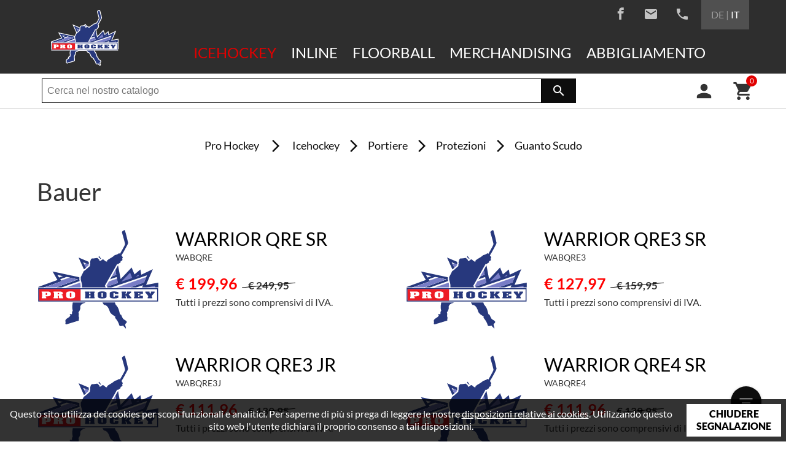

--- FILE ---
content_type: text/html; charset=UTF-8
request_url: https://www.hockeyshop.it/it/icehockey/portiere/protezioni/guanto-scudo/bauer
body_size: 8160
content:
<!doctype html>
<html lang="it" itemscope itemtype="http://schema.org/Thing">
<head>
	
<title>Bauer - Guanto Scudo - Protezioni - Portiere - Icehockey - Pro Hockey</title>
<meta http-equiv="Content-Type" content="text/html; charset=utf-8">
<meta name="description" content="Icehockey - Portiere - Protezioni - Guanto Scudo - Bauer - Pro Hockey: Online Shop per articoli di hockey su ghiaccio, Broomball e Floorball">
<meta name="robots" content="index, follow">
<link rel="alternate" hreflang="de" href="https://www.hockeyshop.it/de/eishockey/torwart/protektion/stockhand/bauer">
<link rel="alternate" hreflang="it" href="https://www.hockeyshop.it/it/icehockey/portiere/protezioni/guanto-scudo/bauer">
<meta name="geo.region" content="IT-32">
<meta name="geo.placename" content="Bolzano">
<meta name="geo.position" content="46.49981;11.36229">
<meta name="ICBM" content="46.49981, 11.36229">
<meta property="og:type" content="website">
<meta property="og:site_name" content="Pro Hockey">
<meta property="og:url" content="https://www.hockeyshop.it/it/icehockey/portiere/protezioni/guanto-scudo/bauer">
<meta property="og:title" content="Bauer - Guanto Scudo - Protezioni - Portiere - Icehockey - Pro Hockey">
<meta property="og:description" content="Icehockey - Portiere - Protezioni - Guanto Scudo - Bauer - Pro Hockey: Online Shop per articoli di hockey su ghiaccio, Broomball e Floorball">
<meta property="og:image" content="https://www.hockeyshop.it/grafik/panorama/startseite_1.jpg">
<meta name="twitter:card" content="summary_large_image">
<meta name="twitter:image" content="https://www.hockeyshop.it/grafik/panorama/startseite_1.jpg">
<meta itemprop="image" content="https://www.hockeyshop.it/grafik/panorama/startseite_1.jpg">
<link rel="canonical" href="https://www.hockeyshop.it/it/icehockey/portiere/protezioni/guanto-scudo/bauer">
	<meta name="viewport" content="width=device-width,initial-scale=1,maximum-scale=1">
	<meta name="referrer" content="always" />
	<meta name="theme-color" content="#2e2e2e">
	<link rel="apple-touch-icon" href="/grafik/touchicon.png">
	<link rel="icon" href="/grafik/favicon.ico">
	<link rel="stylesheet" href="/template/css/style.css?p" type="text/css" media="all">
	<link rel="preload" href="/template/tools/owl-carousel/owl.carousel.min.css" type="text/css" media="all" as="style">
	<noscript><link rel="stylesheet" href="/template/tools/owl-carousel/owl.carousel.min.css" type="text/css" media="all"></noscript>	
	<link rel="preload" href="/template/tools/fancybox/jquery.fancybox.min.css" type="text/css" media="all" as="style">
	<noscript><link rel="stylesheet" href="/template/tools/fancybox/jquery.fancybox.min.css" type="text/css" media="all"></noscript>
	<link rel="preload" href="/template/tools/jquery-ui/jquery-ui.min.css" type="text/css" media="all" as="style">
	<noscript><link rel="stylesheet" href="/template/tools/jquery-ui/jquery-ui.min.css" type="text/css" media="all"></noscript>
	
	<style>
		#filter { 
			margin-top: -1.5em; margin-bottom: 3em;
			text-align: right;
		}
		#filter #showfiltermenu {
			position: fixed;
			bottom: 2em;
			right: 2em;
		}
		#filter.open #showfiltermenu { 
			opacity: 0; 
		}
		#filter-inner {
			background: #f7f7f7;
			box-sizing: border-box;
			border-left: 1px solid #AAA;
			font-size: 0.8em;
			min-width: 180px;
			overflow: hidden;
			padding: 0;
			position: fixed; z-index: 2; right: -300px; top: 177px; bottom: 0px;
			text-align: left;
			transition: right linear 0.3s; -moz-transition: right linear 0.3s; -webkit-transition: right linear 0.3s; -o-transition: right linear 0.3s;
		}
		#filter.open #filter-inner { right: 0; }
		#filter-content {
			overflow: auto;
			padding: 0 1rem;
			position: absolute; z-index: 1; top: 55px; bottom: 1rem; right: 0; left: 0;
		}
		#filter-content::-webkit-scrollbar { width: 10px; }
		#filter-content::-webkit-scrollbar-track-piece { background: #EEE; }
		#filter-content::-webkit-scrollbar-thumb {
			background-color: #CCC;
			border: 2px solid #EEE;
			border-radius: 2px;
		}
		#filter-top {
			display: table;
			margin-bottom: 1rem;
			width: 100%;
		}
		#filter-top > * {
			display: table-cell;
			vertical-align: middle;
		}
		#filter-top > *:first-child {
			font-size: 1.2em;
			padding-left: 1rem;
			text-transform: uppercase;
		}
		#filter-top > *:last-child { width: 30px; }
		#filter-top a {
			display: inline-block;
			height: 30px;
			padding: 0;
			text-align: center;
			width: 30px;
		}
		#filter-top a i { line-height: 30px; }
		#filter .filter-item { white-space: nowrap; }
		#filter .filter-item + .filter-item { margin-top: 0.3em; }
		#filter .filter-item input { margin-right: 0.5em; }
		#filter .filter-item label { 
			cursor: pointer;
			display: inline-block;
			line-height: 1.1em;
			max-width: 120px;
			overflow: hidden;
			text-overflow: ellipsis;
			white-space: nowrap;
		}
		
		@media screen and (max-width: 1023px) {
			#filter-inner { top: 175px; }
		}
		
		@media screen and (max-width: 565px) {
			#filter #showfiltermenu {
				bottom: 15px;
				right: 155px;
			}
		}
	</style>
		<script async src="https://www.googletagmanager.com/gtag/js?id=UA-122875814-1"></script>
<script>
	window.dataLayer = window.dataLayer || [];
	function gtag(){dataLayer.push(arguments);}
	gtag('js', new Date());

	gtag('config', 'UA-122875814-1', { 'anonymize_ip': true });
	gtag('config', 'G-FNKY47F5V4', { 'anonymize_ip': true });
	gtag('config', 'AW-999050394', { 'anonymize_ip': true });

	gtag('set', 'allow_google_signals', false );
	gtag('set', 'allow_ad_personalization_signals', false );
</script>
	    <!-- Facebook Pixel Code -->
    <script>
        !function(f,b,e,v,n,t,s)
        {if(f.fbq)return;n=f.fbq=function(){n.callMethod?
            n.callMethod.apply(n,arguments):n.queue.push(arguments)};
            if(!f._fbq)f._fbq=n;n.push=n;n.loaded=!0;n.version='2.0';
            n.queue=[];t=b.createElement(e);t.async=!0;
            t.src=v;s=b.getElementsByTagName(e)[0];
            s.parentNode.insertBefore(t,s)}(window,document,'script',
            'https://connect.facebook.net/en_US/fbevents.js');

        fbq('init', '365409391215782');
        fbq('track', 'PageView');
    </script>
    <noscript><img height="1" width="1" src="https://www.facebook.com/tr?id=365409391215782&ev=PageView&noscript=1"/></noscript>
    <!-- End Facebook Pixel Code -->

    <!-- Google Merchant Center -->
    <meta name="google-site-verification" content="KJAfB2k8e7SbveJIuOWyZ3vXdy00tRDgKVEfZEbFZdo" />
	</head>

<body>
	<div id="menuoverlay"></div>
	<header id="header">
		<div class="wrapper">
			<div id="logo-container"><a href="/it/" class="logo"><img src="/grafik/template/logo.svg?a" alt="Pro Hockey Srl"></a></div>
			<div id="menu-container">
				<div id="language-social">
					<nav id="socialmedias">
						<a href="https://www.facebook.com/prohockeybz" target="_blank" rel="noopener" class="facebook"><i class="icon-facebook2"></i></a>
						<a href="mailto:info@prohockey.it" class="mail ga_event_email"><i class="material-icons">email</i></a>
						<a href="tel:+390471301550" class="phone ga_event_telefon"><i class="material-icons">phone</i></a>
					</nav>
					<div id="languageselect"><a href="/de/eishockey/torwart/protektion/stockhand/bauer">DE</a> | <a href="/it/icehockey/portiere/protezioni/guanto-scudo/bauer" class="active">IT</a></div>
				</div>
				<div id="mobilemenu">
					<div id="animated-menublock">
						<span></span>
						<span></span>
						<span></span>
					</div>
				</div>
				<div id="menu">
					<nav id="nav"><ul><li class="active"><a href="/it/icehockey">Icehockey</a><ul><li class="active"><a href="/it/icehockey/portiere">Portiere</a><ul><li class="active"><a href="/it/icehockey/portiere/protezioni">Protezioni</a><ul><li><a href="/it/icehockey/portiere/protezioni/paragambe">Paragambe</a></li><li><a href="/it/icehockey/portiere/protezioni/guanto-presa">Guanto presa</a></li><li class="active"><a href="/it/icehockey/portiere/protezioni/guanto-scudo">Guanto Scudo</a></li><li><a href="/it/icehockey/portiere/protezioni/pantaloni">Pantaloni</a></li><li><a href="/it/icehockey/portiere/protezioni/pettorina">Pettorina</a></li></ul></li><li><a href="/it/icehockey/portiere/maschera">Maschera</a><ul><li><a href="/it/icehockey/portiere/maschera/casco">Casco</a></li><li><a href="/it/icehockey/portiere/maschera/accessori">Accessori</a></li><li><a href="/it/icehockey/portiere/maschera/fascia-sudore">Fascia sudore</a></li></ul></li><li><a href="/it/icehockey/portiere/pattini">Pattini</a><ul><li><a href="/it/icehockey/portiere/pattini/pattini">Pattini</a></li><li><a href="/it/icehockey/portiere/pattini/plastica">Plastica</a></li><li><a href="/it/icehockey/portiere/pattini/lame">Lame</a></li></ul></li><li><a href="/it/icehockey/portiere/bastoni">Bastoni</a><ul><li><a href="/it/icehockey/portiere/bastoni/bastoni">Bastoni</a></li></ul></li><li><a href="/it/icehockey/portiere/conchiglia">Conchiglia</a><ul><li><a href="/it/icehockey/portiere/conchiglia/conchiglia">Conchiglia</a></li></ul></li><li><a href="/it/icehockey/portiere/tuta-protettiva">Tuta protettiva</a><ul><li><a href="/it/icehockey/portiere/tuta-protettiva/tuta-protettiva">Tuta protettiva</a></li></ul></li><li><a href="/it/icehockey/portiere/accessori">Accessori</a><ul><li><a href="/it/icehockey/portiere/accessori/paraginocchia">Paraginocchia</a></li><li><a href="/it/icehockey/portiere/accessori/paracollo">Paracollo</a></li><li><a href="/it/icehockey/portiere/accessori/legaccio">Legaccio</a></li><li><a href="/it/icehockey/portiere/accessori/accessori">Accessori</a></li></ul></li></ul></li><li><a href="/it/icehockey/giocatore-di-hockey">Giocatore di hockey</a><ul><li><a href="/it/icehockey/giocatore-di-hockey/pattini">Pattini</a><ul><li><a href="/it/icehockey/giocatore-di-hockey/pattini/pattini">Pattini </a></li><li><a href="/it/icehockey/giocatore-di-hockey/pattini/lame">Lame</a></li><li><a href="/it/icehockey/giocatore-di-hockey/pattini/accessori-per-pattini">Accessori per pattini</a></li><li><a href="/it/icehockey/giocatore-di-hockey/pattini/calzetti-per-pattini">Calzetti per pattini</a></li><li><a href="/it/icehockey/giocatore-di-hockey/pattini/lacci-per-pattini">Lacci per pattini</a></li><li><a href="/it/icehockey/giocatore-di-hockey/pattini/solette">Solette</a></li><li><a href="/it/icehockey/giocatore-di-hockey/pattini/plastiche">Plastiche</a></li><li><a href="/it/icehockey/giocatore-di-hockey/pattini/salvalame">Salvalame</a></li><li><a href="/it/icehockey/giocatore-di-hockey/pattini/affilapattini">Affilapattini</a></li></ul></li><li><a href="/it/icehockey/giocatore-di-hockey/bastoni">Bastoni</a><ul><li><a href="/it/icehockey/giocatore-di-hockey/bastoni/bastoni-da-hockey-su-ghiaccio">Bastoni da hockey su ghiaccio</a></li><li><a href="/it/icehockey/giocatore-di-hockey/bastoni/aste-in-carbonio">Aste in carbonio</a></li><li><a href="/it/icehockey/giocatore-di-hockey/bastoni/bastoni-da-hockey-in-legno">Bastoni da hockey in legno</a></li><li><a href="/it/icehockey/giocatore-di-hockey/bastoni/accessori-per-bastoni">Accessori per bastoni</a></li><li><a href="/it/icehockey/giocatore-di-hockey/bastoni/spatole">Spatole</a></li></ul></li><li><a href="/it/icehockey/giocatore-di-hockey/accessori">Accessori</a><ul><li><a href="/it/icehockey/giocatore-di-hockey/accessori/borse">Borse</a></li><li><a href="/it/icehockey/giocatore-di-hockey/accessori/bretelle">Bretelle</a></li><li><a href="/it/icehockey/giocatore-di-hockey/accessori/accessori-speciali">Accessori speciali </a></li><li><a href="/it/icehockey/giocatore-di-hockey/accessori/accessori-per-allenatori">Accessori per allenatori</a></li><li><a href="/it/icehockey/giocatore-di-hockey/accessori/nastro">Nastro</a></li><li><a href="/it/icehockey/giocatore-di-hockey/accessori/allenamento-a-secco">Allenamento a secco</a></li><li><a href="/it/icehockey/giocatore-di-hockey/accessori/bottiglie">Bottiglie</a></li><li><a href="/it/icehockey/giocatore-di-hockey/accessori/dischi">Dischi</a></li><li><a href="/it/icehockey/giocatore-di-hockey/accessori/porte-e-reti">Porte e reti</a></li><li><a href="/it/icehockey/giocatore-di-hockey/accessori/asciugamani-e-accessori">Asciugamani e accessori</a></li><li><a href="/it/icehockey/giocatore-di-hockey/accessori/sostegni-per-affilatrici">Sostegni per affilatrici</a></li><li><a href="/it/icehockey/giocatore-di-hockey/accessori/mole-per-affilapattini">Mole per affilapattini</a></li></ul></li><li><a href="/it/icehockey/giocatore-di-hockey/protezioni">Protezioni</a><ul><li><a href="/it/icehockey/giocatore-di-hockey/protezioni/guanti">Guanti</a></li><li><a href="/it/icehockey/giocatore-di-hockey/protezioni/paragomiti">Paragomiti</a></li><li><a href="/it/icehockey/giocatore-di-hockey/protezioni/protezioni-per-arbitri">Protezioni per arbitri</a></li><li><a href="/it/icehockey/giocatore-di-hockey/protezioni/paraspalle">Paraspalle</a></li><li><a href="/it/icehockey/giocatore-di-hockey/protezioni/pantaloni-da-hockey">Pantaloni da hockey</a></li><li><a href="/it/icehockey/giocatore-di-hockey/protezioni/caschi-da-hockey">Caschi da hockey</a></li><li><a href="/it/icehockey/giocatore-di-hockey/protezioni/accessori-per-caschi-da-hockey">Accessori per caschi da hockey</a></li><li><a href="/it/icehockey/giocatore-di-hockey/protezioni/conchiglia-protettiva">Conchiglia protettiva</a></li><li><a href="/it/icehockey/giocatore-di-hockey/protezioni/paragambe">Paragambe</a></li><li><a href="/it/icehockey/giocatore-di-hockey/protezioni/kit-di-protezioni">Kit di protezioni</a></li><li><a href="/it/icehockey/giocatore-di-hockey/protezioni/visiere">Visiere</a></li><li><a href="/it/icehockey/giocatore-di-hockey/protezioni/griglie">Griglie</a></li><li><a href="/it/icehockey/giocatore-di-hockey/protezioni/paracolli">Paracolli</a></li><li><a href="/it/icehockey/giocatore-di-hockey/protezioni/paradenti">Paradenti</a></li><li><a href="/it/icehockey/giocatore-di-hockey/protezioni/palmi-per-guanti">Palmi per guanti</a></li><li><a href="/it/icehockey/giocatore-di-hockey/protezioni/parapolsi">Parapolsi</a></li></ul></li><li><a href="/it/icehockey/giocatore-di-hockey/abbigliamento">Abbigliamento</a><ul><li><a href="/it/icehockey/giocatore-di-hockey/abbigliamento/felpa">Felpa</a></li><li><a href="/it/icehockey/giocatore-di-hockey/abbigliamento/t-shirts">T-Shirts</a></li><li><a href="/it/icehockey/giocatore-di-hockey/abbigliamento/giacche">Giacche</a></li><li><a href="/it/icehockey/giocatore-di-hockey/abbigliamento/copripantaloni">Copripantaloni</a></li><li><a href="/it/icehockey/giocatore-di-hockey/abbigliamento/maglie-allenamento">Maglie allenamento</a></li><li><a href="/it/icehockey/giocatore-di-hockey/abbigliamento/pantaloni">Pantaloni</a></li><li><a href="/it/icehockey/giocatore-di-hockey/abbigliamento/reggicalze">Reggicalze</a></li><li><a href="/it/icehockey/giocatore-di-hockey/abbigliamento/tuta-sudore">Tuta Sudore</a></li><li><a href="/it/icehockey/giocatore-di-hockey/abbigliamento/calze-da-hockey">Calze da hockey</a></li></ul></li></ul></li></ul></li><li><a href="/it/inline">Inline</a><ul><li><a href="/it/inline/portiere-hockey-inline">Portiere Hockey Inline</a></li><li><a href="/it/inline/hockey-inline">Hockey Inline</a><ul><li><a href="/it/inline/hockey-inline/pattini-hockey-inline">Pattini hockey inline</a><ul><li><a href="/it/inline/hockey-inline/pattini-hockey-inline/pattini-inline">Pattini Inline</a></li></ul></li><li><a href="/it/inline/hockey-inline/protezioni">Protezioni</a><ul><li><a href="/it/inline/hockey-inline/protezioni/protezioni">Protezioni</a></li><li><a href="/it/inline/hockey-inline/protezioni/paraspalle">Paraspalle</a></li></ul></li><li><a href="/it/inline/hockey-inline/pantaloni-inline">Pantaloni inline</a><ul><li><a href="/it/inline/hockey-inline/pantaloni-inline/pantaloni-protettivi-hockey-inline">Pantaloni protettivi hockey inline</a></li></ul></li><li><a href="/it/inline/hockey-inline/copripantaloni-inline">Copripantaloni inline</a><ul><li><a href="/it/inline/hockey-inline/copripantaloni-inline/copripantaloni-inline">Copripantaloni inline</a></li></ul></li><li><a href="/it/inline/hockey-inline/carelli">Carelli</a><ul><li><a href="/it/inline/hockey-inline/carelli/carrello-hockey-inline">Carrello hockey inline</a></li></ul></li><li><a href="/it/inline/hockey-inline/ruote">Ruote</a><ul><li><a href="/it/inline/hockey-inline/ruote/ruote-inline">Ruote inline</a></li></ul></li><li><a href="/it/inline/hockey-inline/cuscinetti">Cuscinetti</a><ul><li><a href="/it/inline/hockey-inline/cuscinetti/cuscinetti">Cuscinetti</a></li></ul></li><li><a href="/it/inline/hockey-inline/accessori-inline">Accessori Inline</a><ul><li><a href="/it/inline/hockey-inline/accessori-inline/accessori-pattini-inline">Accessori pattini inline</a></li><li><a href="/it/inline/hockey-inline/accessori-inline/accessori-hockey-inline">Accessori hockey inline</a></li></ul></li></ul></li></ul></li><li><a href="/it/floorball">Floorball</a><ul><li><a href="/it/floorball/floorball">Floorball</a><ul><li><a href="/it/floorball/floorball/unihockey-floorball">Unihockey Floorball</a><ul><li><a href="/it/floorball/floorball/unihockey-floorball/equipaggiamento">Equipaggiamento</a></li></ul></li></ul></li></ul></li><li><a href="/it/merchandising">Merchandising</a><ul><li><a href="/it/merchandising/merchandising">Merchandising</a><ul><li><a href="/it/merchandising/merchandising/felpa">Felpa</a></li><li><a href="/it/merchandising/merchandising/t-shirts">T-Shirts</a></li><li><a href="/it/merchandising/merchandising/giochi">Giochi</a></li><li><a href="/it/merchandising/merchandising/cappellini">Cappellini</a><ul><li><a href="/it/merchandising/merchandising/cappellini/capellini">Capellini</a></li></ul></li><li><a href="/it/merchandising/merchandising/prodotti-licenza-nhl">Prodotti Licenza NHL</a><ul><li><a href="/it/merchandising/merchandising/prodotti-licenza-nhl/merchandising-nhl-licensed">Merchandising NHL Licensed</a></li></ul></li></ul></li></ul></li><li><a href="/it/abbigliamento">Abbigliamento</a><ul><li><a href="/it/abbigliamento/felpa">Felpa</a></li><li><a href="/it/abbigliamento/t-shirts">T-Shirts</a></li><li><a href="/it/abbigliamento/giacche">Giacche</a></li><li><a href="/it/abbigliamento/pantaloni">Pantaloni</a></li></ul></li></ul></nav>
				</div>
			</div>
		</div>
	</header>
	<div id="subheader">
		<div class="wrapper">
			<div id="searchbar">
				<form id="searchform" method="GET" action="/it/cerca">
					<input autocomplete="off" type="text" name="search" placeholder="Cerca nel nostro catalogo" value=""><button><i class="material-icons">search</i></button>
					<div id="searchbardropdown"></div>
				</form>
			</div>
			<div id="shop-cta">
				<a href="/it/account"><div id="account" ><i class="material-icons">person</i></div></a>
				<a href="#">
					<div id="shopping-cart">
						<i class="material-icons">shopping_cart</i>
						<div id="cart-quantity">0</div>
					</div>
				</a>
			</div>
		</div>
	</div>
	<main id="main">
		<div id="minicart">
			<a class="button" href="javascript:;" id="backtoshop">
				<span>Torna allo shop</span>
			</a>
			<div id="minicartcontent"></div>
		</div>
		<div class="wrapper">
			<nav id="nav_breadcrumb"><ol id="breadcrumb" itemscope itemtype="http://schema.org/BreadcrumbList"><a href="/it/">Pro Hockey</a> <li class="breadcrumb-spacer"><i class="material-icons">arrow_forward_ios</i></li> <li itemprop="itemListElement" itemscope itemtype="http://schema.org/ListItem"><a itemscope itemtype="http://schema.org/Thing" itemprop="item" id="bc_main4" href="/it/icehockey"><span itemprop="name">Icehockey</span></a><meta itemprop="position" content="1" /></li><li class="breadcrumb-spacer"><i class="material-icons">arrow_forward_ios</i></li><li itemprop="itemListElement" itemscope itemtype="http://schema.org/ListItem"><a itemscope itemtype="http://schema.org/Thing" itemprop="item" id="bc_main4_sub11" href="/it/icehockey/portiere"><span itemprop="name">Portiere</span></a><meta itemprop="position" content="2" /></li><li class="breadcrumb-spacer"><i class="material-icons">arrow_forward_ios</i></li><li itemprop="itemListElement" itemscope itemtype="http://schema.org/ListItem"><a itemscope itemtype="http://schema.org/Thing" itemprop="item" id="bc_main4_sub11_mc7" href="/it/icehockey/portiere/protezioni"><span itemprop="name">Protezioni</span></a><meta itemprop="position" content="3" /></li><li class="breadcrumb-spacer"><i class="material-icons">arrow_forward_ios</i></li><li itemprop="itemListElement" itemscope itemtype="http://schema.org/ListItem"><a itemscope itemtype="http://schema.org/Thing" itemprop="item" id="bc_main4_sub11_mc7_pc75" href="/it/icehockey/portiere/protezioni/guanto-scudo"><span itemprop="name">Guanto Scudo</span></a><meta itemprop="position" content="4" /></li></ol></nav>
			<article id="article">
				<h1>Bauer</h1>
				
	<div id="filter">
		<a id="showfiltermenu" href="javascript:;" class="button fab" title="Filtra i marchi"><i class="material-icons">filter_list</i></a>
		<div id="filter-inner">
			<div id="filter-top">
				<div>Marche</div>
				<div><a id="hidefiltermenu" href="javascript:;" class="button"><i class="material-icons">close</i></a></div>
			</div>
			<div id="filter-content">
				<div class="filter-item">
					<input type="checkbox" checked value="all" id="filter_all">
					<label title="" for="filter_all">Alle auswählen</label>
				</div>
				<div class="filter-item">
					<input type="checkbox" checked value="Bauer" id="item[Bauer]">
					<label title="Bauer" for="item[Bauer]">Bauer</label>
				</div>
				<div class="filter-item">
					<input type="checkbox" checked value="Vaughn" id="item[Vaughn]">
					<label title="Vaughn" for="item[Vaughn]">Vaughn</label>
				</div>
				<div class="filter-item">
					<input type="checkbox" checked value="Warrior" id="item[Warrior]">
					<label title="Warrior" for="item[Warrior]">Warrior</label>
				</div>
	
			</div>
		</div>
	</div>
	<div class="products_lst">		
		<div class="product showable" data-code="Warrior">
			<div>
				<a href="/">
					<img style="width: 200px; height: auto;" src="/grafik/template/placeholde.svg" alt="Platzhalterbild">
				</a>
			</div>
			<div>
				<h2><a href="/">WARRIOR QRE SR</a></h2>
				<div class="product-code">WABQRE</div>
				<div class="product-details">
					<div>
						<div class="shopprice"><div><span class="effectiveprice">&euro;&nbsp;199,96</span><span class="orgprice">&euro;&nbsp;249,95</span></div><div class="shoppriceivadesc">Tutti i prezzi sono comprensivi di IVA.</div></div>											</div>
				</div>
			</div>
		</div>
		<div class="product showable" data-code="Warrior">
			<div>
				<a href="/">
					<img style="width: 200px; height: auto;" src="/grafik/template/placeholde.svg" alt="Platzhalterbild">
				</a>
			</div>
			<div>
				<h2><a href="/">WARRIOR QRE3 SR</a></h2>
				<div class="product-code">WABQRE3</div>
				<div class="product-details">
					<div>
						<div class="shopprice"><div><span class="effectiveprice">&euro;&nbsp;127,97</span><span class="orgprice">&euro;&nbsp;159,95</span></div><div class="shoppriceivadesc">Tutti i prezzi sono comprensivi di IVA.</div></div>											</div>
				</div>
			</div>
		</div>
		<div class="product showable" data-code="Warrior">
			<div>
				<a href="/">
					<img style="width: 200px; height: auto;" src="/grafik/template/placeholde.svg" alt="Platzhalterbild">
				</a>
			</div>
			<div>
				<h2><a href="/">WARRIOR QRE3 JR</a></h2>
				<div class="product-code">WABQRE3J</div>
				<div class="product-details">
					<div>
						<div class="shopprice"><div><span class="effectiveprice">&euro;&nbsp;111,96</span><span class="orgprice">&euro;&nbsp;139,95</span></div><div class="shoppriceivadesc">Tutti i prezzi sono comprensivi di IVA.</div></div>											</div>
				</div>
			</div>
		</div>
		<div class="product showable" data-code="Warrior">
			<div>
				<a href="/">
					<img style="width: 200px; height: auto;" src="/grafik/template/placeholde.svg" alt="Platzhalterbild">
				</a>
			</div>
			<div>
				<h2><a href="/">WARRIOR QRE4 SR</a></h2>
				<div class="product-code">WABQRE4</div>
				<div class="product-details">
					<div>
						<div class="shopprice"><div><span class="effectiveprice">&euro;&nbsp;111,96</span><span class="orgprice">&euro;&nbsp;139,95</span></div><div class="shoppriceivadesc">Tutti i prezzi sono comprensivi di IVA.</div></div>											</div>
				</div>
			</div>
		</div>
		<div class="product showable" data-code="Warrior">
			<div>
				<a href="/">
					<img style="width: 200px; height: auto;" src="/grafik/template/placeholde.svg" alt="Platzhalterbild">
				</a>
			</div>
			<div>
				<h2><a href="/">WARRIOR QRE4 JR</a></h2>
				<div class="product-code">WABQRE4J</div>
				<div class="product-details">
					<div>
						<div class="shopprice"><div><span class="effectiveprice">&euro;&nbsp;95,97</span><span class="orgprice">&euro;&nbsp;119,95</span></div><div class="shoppriceivadesc">Tutti i prezzi sono comprensivi di IVA.</div></div>											</div>
				</div>
			</div>
		</div>
		<div class="product showable" data-code="Warrior">
			<div>
				<a href="/">
					<img style="width: 200px; height: auto;" src="/grafik/template/placeholde.svg" alt="Platzhalterbild">
				</a>
			</div>
			<div>
				<h2><a href="/">WARRIOR QRE Pro JR</a></h2>
				<div class="product-code">WABQREPJ</div>
				<div class="product-details">
					<div>
						<div class="shopprice"><div><span class="effectiveprice">&euro;&nbsp;151,97</span><span class="orgprice">&euro;&nbsp;189,95</span></div><div class="shoppriceivadesc">Tutti i prezzi sono comprensivi di IVA.</div></div>											</div>
				</div>
			</div>
		</div>
		<div class="product showable" data-code="Warrior">
			<div>
				<a href="/">
					<img style="width: 200px; height: auto;" src="/grafik/template/placeholde.svg" alt="Platzhalterbild">
				</a>
			</div>
			<div>
				<h2><a href="/">WARRIOR QRL Pro JR</a></h2>
				<div class="product-code">WABQRLPJ</div>
				<div class="product-details">
					<div>
						<div class="shopprice"><div><span class="effectiveprice">&euro;&nbsp;96,86</span><span class="orgprice">&euro;&nbsp;149,00</span></div><div class="shoppriceivadesc">Tutti i prezzi sono comprensivi di IVA.</div></div>											</div>
				</div>
			</div>
		</div>
		<div class="product showable" data-code="Warrior">
			<div>
				<a href="/">
					<img style="width: 200px; height: auto;" src="/grafik/template/placeholde.svg" alt="Platzhalterbild">
				</a>
			</div>
			<div>
				<h2><a href="/">WARRIOR QX3 JR</a></h2>
				<div class="product-code">WABQX3JR</div>
				<div class="product-details">
					<div>
						<div class="shopprice"><div><span class="effectiveprice">&euro;&nbsp;84,48</span><span class="orgprice">&euro;&nbsp;129,95</span></div><div class="shoppriceivadesc">Tutti i prezzi sono comprensivi di IVA.</div></div>											</div>
				</div>
			</div>
		</div>
		<div class="product showable" data-code="Warrior">
			<div>
				<a href="/">
					<img style="width: 200px; height: auto;" src="/grafik/template/placeholde.svg" alt="Platzhalterbild">
				</a>
			</div>
			<div>
				<h2><a href="/">WARRIOR G4 SR</a></h2>
				<div class="product-code">WARG4</div>
				<div class="product-details">
					<div>
						<div class="shopprice"><div><span class="effectiveprice">&euro;&nbsp;959,96</span><span class="orgprice">&euro;&nbsp;1.199,95</span></div><div class="shoppriceivadesc">Tutti i prezzi sono comprensivi di IVA.</div></div>											</div>
				</div>
			</div>
		</div>
		<div class="product showable" data-code="Warrior">
			<div>
				<a href="/">
					<img style="width: 200px; height: auto;" src="/grafik/template/placeholde.svg" alt="Platzhalterbild">
				</a>
			</div>
			<div>
				<h2><a href="/">WARRIOR G4 JR</a></h2>
				<div class="product-code">WARG4JR</div>
				<div class="product-details">
					<div>
						<div class="shopprice"><div><span class="effectiveprice">&euro;&nbsp;447,96</span><span class="orgprice">&euro;&nbsp;559,95</span></div><div class="shoppriceivadesc">Tutti i prezzi sono comprensivi di IVA.</div></div>											</div>
				</div>
			</div>
		</div>
		<div class="product showable" data-code="Warrior">
			<div>
				<a href="/">
					<img style="width: 200px; height: auto;" src="/grafik/template/placeholde.svg" alt="Platzhalterbild">
				</a>
			</div>
			<div>
				<h2><a href="/">WARRIOR G4 PRO SR</a></h2>
				<div class="product-code">WARG4PRS</div>
				<div class="product-details">
					<div>
						<div class="shopprice"><div><span class="effectiveprice">&euro;&nbsp;1.759,96</span><span class="orgprice">&euro;&nbsp;2.199,95</span></div><div class="shoppriceivadesc">Tutti i prezzi sono comprensivi di IVA.</div></div>											</div>
				</div>
			</div>
		</div>
		<div class="product showable" data-code="Warrior">
			<div>
				<a href="/">
					<img style="width: 200px; height: auto;" src="/grafik/template/placeholde.svg" alt="Platzhalterbild">
				</a>
			</div>
			<div>
				<h2><a href="/">WARRIOR Rit. Custom</a></h2>
				<div class="product-code">WARRITCU</div>
				<div class="product-details">
					<div>
						<div class="shopprice"><div><span class="effectiveprice">&euro;&nbsp;1.310,00</span><span class="orgprice">&euro;&nbsp;2.620,00</span></div><div class="shoppriceivadesc">Tutti i prezzi sono comprensivi di IVA.</div></div>											</div>
				</div>
			</div>
		</div>
		<div class="product showable" data-code="Warrior">
			<div>
				<a href="/">
					<img style="width: 200px; height: auto;" src="/grafik/template/placeholde.svg" alt="Platzhalterbild">
				</a>
			</div>
			<div>
				<h2><a href="/">WARRIOR Alpha DX5 Junior</a></h2>
				<div class="product-code">WABDX5JR</div>
				<div class="product-details">
					<div>
						<div class="shopprice"><div><span class="effectiveprice">&euro;&nbsp;55,97</span><span class="orgprice">&euro;&nbsp;79,95</span></div><div class="shoppriceivadesc">Tutti i prezzi sono comprensivi di IVA.</div></div>											</div>
				</div>
			</div>
		</div>
		<div class="product showable" data-code="Warrior">
			<div>
				<a href="/">
					<img style="width: 200px; height: auto;" src="/grafik/template/placeholde.svg" alt="Platzhalterbild">
				</a>
			</div>
			<div>
				<h2><a href="/">WARRIOR DX Pro SR</a></h2>
				<div class="product-code">WABDXPRO</div>
				<div class="product-details">
					<div>
						<div class="shopprice"><div><span class="effectiveprice">&euro;&nbsp;159,00</span><span class="orgprice">&euro;&nbsp;219,95</span></div><div class="shoppriceivadesc">Tutti i prezzi sono comprensivi di IVA.</div></div>											</div>
				</div>
			</div>
		</div>
		<div class="product showable" data-code="Warrior">
			<div>
				<a href="/">
					<img style="width: 200px; height: auto;" src="/grafik/template/placeholde.svg" alt="Platzhalterbild">
				</a>
			</div>
			<div>
				<h2><a href="/">WARRIOR DX</a></h2>
				<div class="product-code">WABDX</div>
				<div class="product-details">
					<div>
						<div class="shopprice"><div><span class="effectiveprice">&euro;&nbsp;181,97</span><span class="orgprice">&euro;&nbsp;259,95</span></div><div class="shoppriceivadesc">Tutti i prezzi sono comprensivi di IVA.</div></div>											</div>
				</div>
			</div>
		</div>
		<div class="product showable" data-code="Warrior">
			<div>
				<a href="/">
					<img style="width: 200px; height: auto;" src="/grafik/template/placeholde.svg" alt="Platzhalterbild">
				</a>
			</div>
			<div>
				<h2><a href="/">WARRIOR Alpha DX4 Junior</a></h2>
				<div class="product-code">WABDX4JR</div>
				<div class="product-details">
					<div>
						<div class="shopprice"><div><span class="effectiveprice">&euro;&nbsp;99,09</span><span class="orgprice">&euro;&nbsp;124,95</span></div><div class="shoppriceivadesc">Tutti i prezzi sono comprensivi di IVA.</div></div>											</div>
				</div>
			</div>
		</div>
		<div class="product showable" data-code="Warrior">
			<div>
				<a href="/">
					<img style="width: 200px; height: auto;" src="/grafik/template/placeholde.svg" alt="Platzhalterbild">
				</a>
			</div>
			<div>
				<h2><a href="/">WARRIOR Alpha DX4 Senior</a></h2>
				<div class="product-code">WABDX4SR</div>
				<div class="product-details">
					<div>
						<div class="shopprice"><div><span class="effectiveprice">&euro;&nbsp;110,99</span><span class="orgprice">&euro;&nbsp;139,95</span></div><div class="shoppriceivadesc">Tutti i prezzi sono comprensivi di IVA.</div></div>											</div>
					<div>
						<div class="addtocard-row">
							<div class="amount-container">
								<div><a href="javascript:;" class="amount-container-minus"><i class="material-icons">remove</i></a></div>
								<div><input type="text" value="1"></div>
								<div><a href="javascript:;" class="amount-container-plus"><i class="material-icons">add</i></a></div>
							</div>
							<div class="addtocard-container">
								<a data-productcode="WABDX4SR" href="javascript:;" class="button" title="Aggiungi al carrello"><i class="material-icons">add_shopping_cart</i></a>
							</div>
						</div>
					</div>
				</div>
			</div>
		</div>
		<div class="product showable" data-code="Warrior">
			<div>
				<a href="/">
					<img style="width: 200px; height: auto;" src="/grafik/template/placeholde.svg" alt="Platzhalterbild">
				</a>
			</div>
			<div>
				<h2><a href="/">WARRIOR DX Pro JR</a></h2>
				<div class="product-code">WABDXPJR</div>
				<div class="product-details">
					<div>
						<div class="shopprice"><div><span class="effectiveprice">&euro;&nbsp;154,60</span><span class="orgprice">&euro;&nbsp;194,95</span></div><div class="shoppriceivadesc">Tutti i prezzi sono comprensivi di IVA.</div></div>											</div>
				</div>
			</div>
		</div>
		<div class="product showable" data-code="Warrior">
			<div>
				<a href="/">
					<img style="width: 200px; height: auto;" src="/grafik/template/placeholde.svg" alt="Platzhalterbild">
				</a>
			</div>
			<div>
				<h2><a href="/">WARRIOR RGT2 JR</a></h2>
				<div class="product-code">WARRGT2J</div>
				<div class="product-details">
					<div>
						<div class="shopprice"><div><span class="effectiveprice">&euro;&nbsp;559,96</span></div><div class="shoppriceivadesc">Tutti i prezzi sono comprensivi di IVA.</div></div>											</div>
					<div>
						<div class="addtocard-row">
							<div class="amount-container">
								<div><a href="javascript:;" class="amount-container-minus"><i class="material-icons">remove</i></a></div>
								<div><input type="text" value="1"></div>
								<div><a href="javascript:;" class="amount-container-plus"><i class="material-icons">add</i></a></div>
							</div>
							<div class="addtocard-container">
								<a data-productcode="WARRGT2J" href="javascript:;" class="button" title="Aggiungi al carrello"><i class="material-icons">add_shopping_cart</i></a>
							</div>
						</div>
					</div>
				</div>
			</div>
		</div>
		<div class="product showable" data-code="Warrior">
			<div>
				<a href="/">
					<img style="width: 200px; height: auto;" src="/grafik/template/placeholde.svg" alt="Platzhalterbild">
				</a>
			</div>
			<div>
				<h2><a href="/">WARRIOR QRE 10 SR</a></h2>
				<div class="product-code">WABQE10S</div>
				<div class="product-details">
					<div>
						<div class="shopprice"><div><span class="effectiveprice">&euro;&nbsp;181,97</span><span class="orgprice">&euro;&nbsp;259,95</span></div><div class="shoppriceivadesc">Tutti i prezzi sono comprensivi di IVA.</div></div>											</div>
				</div>
			</div>
		</div>
		<div class="product showable" data-code="Warrior">
			<div>
				<a href="/">
					<img style="width: 200px; height: auto;" src="/grafik/template/placeholde.svg" alt="Platzhalterbild">
				</a>
			</div>
			<div>
				<h2><a href="/">WARRIOR QRE 40 YTH</a></h2>
				<div class="product-code">WABQE40Y</div>
				<div class="product-details">
					<div>
						<div class="shopprice"><div><span class="effectiveprice">&euro;&nbsp;41,97</span><span class="orgprice">&euro;&nbsp;59,95</span></div><div class="shoppriceivadesc">Tutti i prezzi sono comprensivi di IVA.</div></div>											</div>
				</div>
			</div>
		</div>
		<div class="product showable" data-code="Warrior">
			<div>
				<a href="/">
					<img style="width: 200px; height: auto;" src="/grafik/template/placeholde.svg" alt="Platzhalterbild">
				</a>
			</div>
			<div>
				<h2><a href="/">WARRIOR QRE 10 JR</a></h2>
				<div class="product-code">WABQE10J</div>
				<div class="product-details">
					<div>
						<div class="shopprice"><div><span class="effectiveprice">&euro;&nbsp;150,07</span><span class="orgprice">&euro;&nbsp;189,95</span></div><div class="shoppriceivadesc">Tutti i prezzi sono comprensivi di IVA.</div></div>											</div>
				</div>
			</div>
		</div>
		<div class="product showable" data-code="Warrior">
			<div>
				<a href="/">
					<img style="width: 200px; height: auto;" src="/grafik/template/placeholde.svg" alt="Platzhalterbild">
				</a>
			</div>
			<div>
				<h2><a href="/">WARRIOR Alpha LX 30 Senior</a></h2>
				<div class="product-code">WABLX30S</div>
				<div class="product-details">
					<div>
						<div class="shopprice"><div><span class="effectiveprice">&euro;&nbsp;111,98</span><span class="orgprice">&euro;&nbsp;159,95</span></div><div class="shoppriceivadesc">Tutti i prezzi sono comprensivi di IVA.</div></div>											</div>
				</div>
			</div>
		</div>
		<div class="product showable" data-code="Warrior">
			<div>
				<a href="/">
					<img style="width: 200px; height: auto;" src="/grafik/template/placeholde.svg" alt="Platzhalterbild">
				</a>
			</div>
			<div>
				<h2><a href="/">WARRIOR Alpha FR NHL Senior</a></h2>
				<div class="product-code">WABFRNHL</div>
				<div class="product-details">
					<div>
						<div class="shopprice"><div><span class="effectiveprice">&euro;&nbsp;212,47</span><span class="orgprice">&euro;&nbsp;249,95</span></div><div class="shoppriceivadesc">Tutti i prezzi sono comprensivi di IVA.</div></div>											</div>
				</div>
			</div>
		</div>
		<div class="product showable" data-code="Warrior">
			<div>
				<a href="/">
					<img style="width: 200px; height: auto;" src="/grafik/template/placeholde.svg" alt="Platzhalterbild">
				</a>
			</div>
			<div>
				<h2><a href="/">WARRIOR Alpha LX 30 Junior</a></h2>
				<div class="product-code">WABLX30J</div>
				<div class="product-details">
					<div>
						<div class="shopprice"><div><span class="effectiveprice">&euro;&nbsp;104,97</span><span class="orgprice">&euro;&nbsp;149,95</span></div><div class="shoppriceivadesc">Tutti i prezzi sono comprensivi di IVA.</div></div>											</div>
				</div>
			</div>
		</div>
		<div class="product showable" data-code="Warrior">
			<div>
				<a href="/">
					<img style="width: 200px; height: auto;" src="/grafik/template/placeholde.svg" alt="Platzhalterbild">
				</a>
			</div>
			<div>
				<h2><a href="/">WARRIOR QR5 30 JR</a></h2>
				<div class="product-code">WABQ530J</div>
				<div class="product-details">
					<div>
						<div class="shopprice"><div><span class="effectiveprice">&euro;&nbsp;111,96</span><span class="orgprice">&euro;&nbsp;159,95</span></div><div class="shoppriceivadesc">Tutti i prezzi sono comprensivi di IVA.</div></div>											</div>
				</div>
			</div>
		</div>
		<div class="product showable" data-code="Warrior">
			<div>
				<a href="/">
					<img style="width: 200px; height: auto;" src="/grafik/template/placeholde.svg" alt="Platzhalterbild">
				</a>
			</div>
			<div>
				<h2><a href="/">WARRIOR QR5 30 SR</a></h2>
				<div class="product-code">WABQ530S</div>
				<div class="product-details">
					<div>
						<div class="shopprice"><div><span class="effectiveprice">&euro;&nbsp;125,97</span><span class="orgprice">&euro;&nbsp;179,95</span></div><div class="shoppriceivadesc">Tutti i prezzi sono comprensivi di IVA.</div></div>											</div>
					<div>
						<div class="addtocard-row">
							<div class="amount-container">
								<div><a href="javascript:;" class="amount-container-minus"><i class="material-icons">remove</i></a></div>
								<div><input type="text" value="1"></div>
								<div><a href="javascript:;" class="amount-container-plus"><i class="material-icons">add</i></a></div>
							</div>
							<div class="addtocard-container">
								<a data-productcode="WABQ530S" href="javascript:;" class="button" title="Aggiungi al carrello"><i class="material-icons">add_shopping_cart</i></a>
							</div>
						</div>
					</div>
				</div>
			</div>
		</div>
		<div class="product showable" data-code="Warrior">
			<div>
				<a href="/">
					<img style="width: 200px; height: auto;" src="/grafik/template/placeholde.svg" alt="Platzhalterbild">
				</a>
			</div>
			<div>
				<h2><a href="/">WARRIOR QR5 20 JR</a></h2>
				<div class="product-code">WABQ520J</div>
				<div class="product-details">
					<div>
						<div class="shopprice"><div><span class="effectiveprice">&euro;&nbsp;146,97</span><span class="orgprice">&euro;&nbsp;209,95</span></div><div class="shoppriceivadesc">Tutti i prezzi sono comprensivi di IVA.</div></div>											</div>
				</div>
			</div>
		</div>
		<div class="product showable" data-code="Warrior">
			<div>
				<a href="/">
					<img style="width: 200px; height: auto;" src="/grafik/template/placeholde.svg" alt="Platzhalterbild">
				</a>
			</div>
			<div>
				<h2><a href="/">WARRIOR QR5 20 SR</a></h2>
				<div class="product-code">WABQ520S</div>
				<div class="product-details">
					<div>
						<div class="shopprice"><div><span class="effectiveprice">&euro;&nbsp;174,97</span><span class="orgprice">&euro;&nbsp;249,95</span></div><div class="shoppriceivadesc">Tutti i prezzi sono comprensivi di IVA.</div></div>											</div>
					<div>
						<div class="addtocard-row">
							<div class="amount-container">
								<div><a href="javascript:;" class="amount-container-minus"><i class="material-icons">remove</i></a></div>
								<div><input type="text" value="1"></div>
								<div><a href="javascript:;" class="amount-container-plus"><i class="material-icons">add</i></a></div>
							</div>
							<div class="addtocard-container">
								<a data-productcode="WABQ520S" href="javascript:;" class="button" title="Aggiungi al carrello"><i class="material-icons">add_shopping_cart</i></a>
							</div>
						</div>
					</div>
				</div>
			</div>
		</div>
		<div class="product showable" data-code="Warrior">
			<div>
				<a href="/">
					<img style="width: 200px; height: auto;" src="/grafik/template/placeholde.svg" alt="Platzhalterbild">
				</a>
			</div>
			<div>
				<h2><a href="/">WARRIOR QR5 40 JR</a></h2>
				<div class="product-code">WABQ540J</div>
				<div class="product-details">
					<div>
						<div class="shopprice"><div><span class="effectiveprice">&euro;&nbsp;76,97</span><span class="orgprice">&euro;&nbsp;109,95</span></div><div class="shoppriceivadesc">Tutti i prezzi sono comprensivi di IVA.</div></div>											</div>
				</div>
			</div>
		</div>
		<div class="product showable" data-code="Warrior">
			<div>
				<a href="/">
					<img style="width: 200px; height: auto;" src="/grafik/template/placeholde.svg" alt="Platzhalterbild">
				</a>
			</div>
			<div>
				<h2><a href="/">WARRIOR QR5 Pro JR</a></h2>
				<div class="product-code">WABQ5PRJ</div>
				<div class="product-details">
					<div>
						<div class="shopprice"><div><span class="effectiveprice">&euro;&nbsp;181,97</span><span class="orgprice">&euro;&nbsp;259,95</span></div><div class="shoppriceivadesc">Tutti i prezzi sono comprensivi di IVA.</div></div>											</div>
				</div>
			</div>
		</div>
		<div class="product showable" data-code="Warrior">
			<div>
				<a href="/">
					<img style="width: 200px; height: auto;" src="/grafik/template/placeholde.svg" alt="Platzhalterbild">
				</a>
			</div>
			<div>
				<h2><a href="/">WARRIOR Alpha LX 40 JR</a></h2>
				<div class="product-code">WABLX40J</div>
				<div class="product-details">
					<div>
						<div class="shopprice"><div><span class="effectiveprice">&euro;&nbsp;62,97</span><span class="orgprice">&euro;&nbsp;89,95</span></div><div class="shoppriceivadesc">Tutti i prezzi sono comprensivi di IVA.</div></div>											</div>
				</div>
			</div>
		</div>
		<div class="product showable" data-code="Warrior">
			<div>
				<a href="/">
					<img style="width: 200px; height: auto;" src="/grafik/template/placeholde.svg" alt="Platzhalterbild">
				</a>
			</div>
			<div>
				<h2><a href="/">WARRIOR Ritual SR</a></h2>
				<div class="product-code">WARRITUA</div>
				<div class="product-details">
					<div>
						<div class="shopprice"><div><span class="effectiveprice">&euro;&nbsp;636,36</span><span class="orgprice">&euro;&nbsp;979,00</span></div><div class="shoppriceivadesc">Tutti i prezzi sono comprensivi di IVA.</div></div>											</div>
				</div>
			</div>
		</div>
		<div class="product showable" data-code="Warrior">
			<div>
				<a href="/">
					<img style="width: 200px; height: auto;" src="/grafik/template/placeholde.svg" alt="Platzhalterbild">
				</a>
			</div>
			<div>
				<h2><a href="/">WARRIOR Alpha LX2 Senior</a></h2>
				<div class="product-code">WABLX2SR</div>
				<div class="product-details">
					<div>
						<div class="shopprice"><div><span class="effectiveprice">&euro;&nbsp;188,97</span><span class="orgprice">&euro;&nbsp;269,95</span></div><div class="shoppriceivadesc">Tutti i prezzi sono comprensivi di IVA.</div></div>											</div>
				</div>
			</div>
		</div>
		<div class="product showable" data-code="Warrior">
			<div>
				<a href="/">
					<img style="width: 200px; height: auto;" src="/grafik/template/placeholde.svg" alt="Platzhalterbild">
				</a>
			</div>
			<div>
				<h2><a href="/">WARRIOR Alpha LX2 Max Junior</a></h2>
				<div class="product-code">WABLX2MJ</div>
				<div class="product-details">
					<div>
						<div class="shopprice"><div><span class="effectiveprice">&euro;&nbsp;125,97</span><span class="orgprice">&euro;&nbsp;179,95</span></div><div class="shoppriceivadesc">Tutti i prezzi sono comprensivi di IVA.</div></div>											</div>
				</div>
			</div>
		</div>
		<div class="product showable" data-code="Warrior">
			<div>
				<a href="/">
					<img style="width: 200px; height: auto;" src="/grafik/template/placeholde.svg" alt="Platzhalterbild">
				</a>
			</div>
			<div>
				<h2><a href="/">WARRIOR Alpha LX2 Max Senior</a></h2>
				<div class="product-code">WABLX2MS</div>
				<div class="product-details">
					<div>
						<div class="shopprice"><div><span class="effectiveprice">&euro;&nbsp;139,98</span><span class="orgprice">&euro;&nbsp;199,95</span></div><div class="shoppriceivadesc">Tutti i prezzi sono comprensivi di IVA.</div></div>											</div>
					<div>
						<div class="addtocard-row">
							<div class="amount-container">
								<div><a href="javascript:;" class="amount-container-minus"><i class="material-icons">remove</i></a></div>
								<div><input type="text" value="1"></div>
								<div><a href="javascript:;" class="amount-container-plus"><i class="material-icons">add</i></a></div>
							</div>
							<div class="addtocard-container">
								<a data-productcode="WABLX2MS" href="javascript:;" class="button" title="Aggiungi al carrello"><i class="material-icons">add_shopping_cart</i></a>
							</div>
						</div>
					</div>
				</div>
			</div>
		</div>
		<div class="product showable" data-code="Warrior">
			<div>
				<a href="/">
					<img style="width: 200px; height: auto;" src="/grafik/template/placeholde.svg" alt="Platzhalterbild">
				</a>
			</div>
			<div>
				<h2><a href="/">WARRIOR Alpha LX2 Comp Junior</a></h2>
				<div class="product-code">WABLX2CJ</div>
				<div class="product-details">
					<div>
						<div class="shopprice"><div><span class="effectiveprice">&euro;&nbsp;83,97</span><span class="orgprice">&euro;&nbsp;119,95</span></div><div class="shoppriceivadesc">Tutti i prezzi sono comprensivi di IVA.</div></div>											</div>
				</div>
			</div>
		</div>
		<div class="product showable" data-code="Warrior">
			<div>
				<a href="/">
					<img style="width: 200px; height: auto;" src="/grafik/template/placeholde.svg" alt="Platzhalterbild">
				</a>
			</div>
			<div>
				<h2><a href="/">WARRIOR COVERT LITE JUNIOR</a></h2>
				<div class="product-code">WABCLIJR</div>
				<div class="product-details">
					<div>
						<div class="shopprice"><div><span class="effectiveprice">&euro;&nbsp;62,97</span><span class="orgprice">&euro;&nbsp;89,95</span></div><div class="shoppriceivadesc">Tutti i prezzi sono comprensivi di IVA.</div></div>											</div>
				</div>
			</div>
		</div>
		<div class="product showable" data-code="Warrior">
			<div>
				<a href="/">
					<img style="width: 200px; height: auto;" src="/grafik/template/placeholde.svg" alt="Platzhalterbild">
				</a>
			</div>
			<div>
				<h2><a href="/">WARRIOR COVERT LITE SENIOR</a></h2>
				<div class="product-code">WABCLISR</div>
				<div class="product-details">
					<div>
						<div class="shopprice"><div><span class="effectiveprice">&euro;&nbsp;69,97</span><span class="orgprice">&euro;&nbsp;99,95</span></div><div class="shoppriceivadesc">Tutti i prezzi sono comprensivi di IVA.</div></div>											</div>
				</div>
			</div>
		</div>
		<div class="product showable" data-code="Warrior">
			<div>
				<a href="/">
					<img style="width: 200px; height: auto;" src="/grafik/template/placeholde.svg" alt="Platzhalterbild">
				</a>
			</div>
			<div>
				<h2><a href="/">WARRIOR COVERT LITE YOUTH</a></h2>
				<div class="product-code">WABCLIYT</div>
				<div class="product-details">
					<div>
						<div class="shopprice"><div><span class="effectiveprice">&euro;&nbsp;55,97</span><span class="orgprice">&euro;&nbsp;79,95</span></div><div class="shoppriceivadesc">Tutti i prezzi sono comprensivi di IVA.</div></div>											</div>
				</div>
			</div>
		</div>
		<div class="product showable" data-code="Warrior">
			<div>
				<a href="/">
					<img style="width: 200px; height: auto;" src="/grafik/template/placeholde.svg" alt="Platzhalterbild">
				</a>
			</div>
			<div>
				<h2><a href="/">WARRIOR G6 E+ Int</a></h2>
				<div class="product-code">WARG6EIN</div>
				<div class="product-details">
					<div>
						<div class="shopprice"><div><span class="effectiveprice">&euro;&nbsp;965,98</span><span class="orgprice">&euro;&nbsp;1.379,95</span></div><div class="shoppriceivadesc">Tutti i prezzi sono comprensivi di IVA.</div></div>											</div>
					<div>
						<div class="addtocard-row">
							<div class="amount-container">
								<div><a href="javascript:;" class="amount-container-minus"><i class="material-icons">remove</i></a></div>
								<div><input type="text" value="1"></div>
								<div><a href="javascript:;" class="amount-container-plus"><i class="material-icons">add</i></a></div>
							</div>
							<div class="addtocard-container">
								<a data-productcode="WARG6EIN" href="javascript:;" class="button" title="Aggiungi al carrello"><i class="material-icons">add_shopping_cart</i></a>
							</div>
						</div>
					</div>
				</div>
			</div>
		</div>
		<div class="product showable" data-code="Warrior">
			<div>
				<a href="/">
					<img style="width: 200px; height: auto;" src="/grafik/template/placeholde.svg" alt="Platzhalterbild">
				</a>
			</div>
			<div>
				<h2><a href="/">WARRIOR G6 E+ Jr</a></h2>
				<div class="product-code">WARG6EJR</div>
				<div class="product-details">
					<div>
						<div class="shopprice"><div><span class="effectiveprice">&euro;&nbsp;531,97</span><span class="orgprice">&euro;&nbsp;759,95</span></div><div class="shoppriceivadesc">Tutti i prezzi sono comprensivi di IVA.</div></div>											</div>
				</div>
			</div>
		</div>
		<div class="product showable" data-code="Warrior">
			<div>
				<a href="/">
					<img style="width: 200px; height: auto;" src="/grafik/template/placeholde.svg" alt="Platzhalterbild">
				</a>
			</div>
			<div>
				<h2><a href="/">WARRIOR QR6 PRO SR</a></h2>
				<div class="product-code">WABQR6PS</div>
				<div class="product-details">
					<div>
						<div class="shopprice"><div><span class="effectiveprice">&euro;&nbsp;209,97</span><span class="orgprice">&euro;&nbsp;299,95</span></div><div class="shoppriceivadesc">Tutti i prezzi sono comprensivi di IVA.</div></div>											</div>
				</div>
			</div>
		</div>
		<div class="product showable" data-code="Warrior">
			<div>
				<a href="/">
					<img style="width: 200px; height: auto;" src="/grafik/template/placeholde.svg" alt="Platzhalterbild">
				</a>
			</div>
			<div>
				<h2><a href="/">WARRIOR QR6 SR</a></h2>
				<div class="product-code">WABQR6SR</div>
				<div class="product-details">
					<div>
						<div class="shopprice"><div><span class="effectiveprice">&euro;&nbsp;174,98</span><span class="orgprice">&euro;&nbsp;249,95</span></div><div class="shoppriceivadesc">Tutti i prezzi sono comprensivi di IVA.</div></div>											</div>
				</div>
			</div>
		</div>
		<div class="product showable" data-code="Warrior">
			<div>
				<a href="/">
					<img style="width: 200px; height: auto;" src="/grafik/template/placeholde.svg" alt="Platzhalterbild">
				</a>
			</div>
			<div>
				<h2><a href="/">WARRIOR G7 RTL Sr</a></h2>
				<div class="product-code">WARG7RTL</div>
				<div class="product-details">
					<div>
						<div class="shopprice"><div><span class="effectiveprice">&euro;&nbsp;1.889,97</span><span class="orgprice">&euro;&nbsp;2.699,95</span></div><div class="shoppriceivadesc">Tutti i prezzi sono comprensivi di IVA.</div></div>											</div>
				</div>
			</div>
		</div>
		<div class="product showable" data-code="Warrior">
			<div>
				<a href="/">
					<img style="width: 200px; height: auto;" src="/grafik/template/placeholde.svg" alt="Platzhalterbild">
				</a>
			</div>
			<div>
				<h2><a href="/">WARRIOR Ritual G7 JR</a></h2>
				<div class="product-code">WARRG7JR</div>
				<div class="product-details">
					<div>
						<div class="shopprice"><div><span class="effectiveprice">&euro;&nbsp;489,97</span><span class="orgprice">&euro;&nbsp;699,95</span></div><div class="shoppriceivadesc">Tutti i prezzi sono comprensivi di IVA.</div></div>											</div>
					<div>
						<div class="addtocard-row">
							<div class="amount-container">
								<div><a href="javascript:;" class="amount-container-minus"><i class="material-icons">remove</i></a></div>
								<div><input type="text" value="1"></div>
								<div><a href="javascript:;" class="amount-container-plus"><i class="material-icons">add</i></a></div>
							</div>
							<div class="addtocard-container">
								<a data-productcode="WARRG7JR" href="javascript:;" class="button" title="Aggiungi al carrello"><i class="material-icons">add_shopping_cart</i></a>
							</div>
						</div>
					</div>
				</div>
			</div>
		</div>
		<div class="product showable" data-code="Warrior">
			<div>
				<a href="/">
					<img style="width: 200px; height: auto;" src="/grafik/template/placeholde.svg" alt="Platzhalterbild">
				</a>
			</div>
			<div>
				<h2><a href="/">WARRIOR G5 JR</a></h2>
				<div class="product-code">WARG5JR</div>
				<div class="product-details">
					<div>
						<div class="shopprice"><div><span class="effectiveprice">&euro;&nbsp;412,98</span><span class="orgprice">&euro;&nbsp;589,95</span></div><div class="shoppriceivadesc">Tutti i prezzi sono comprensivi di IVA.</div></div>											</div>
				</div>
			</div>
		</div>
		<div class="product showable" data-code="Warrior">
			<div>
				<a href="/">
					<img style="width: 200px; height: auto;" src="/grafik/template/placeholde.svg" alt="Platzhalterbild">
				</a>
			</div>
			<div>
				<h2><a href="/">WARRIOR G7 JR</a></h2>
				<div class="product-code">WARG7JR</div>
				<div class="product-details">
					<div>
						<div class="shopprice"><div><span class="effectiveprice">&euro;&nbsp;510,97</span><span class="orgprice">&euro;&nbsp;729,95</span></div><div class="shoppriceivadesc">Tutti i prezzi sono comprensivi di IVA.</div></div>											</div>
				</div>
			</div>
		</div>
		<div class="product showable" data-code="Warrior">
			<div>
				<a href="/">
					<img style="width: 200px; height: auto;" src="/grafik/template/placeholde.svg" alt="Platzhalterbild">
				</a>
			</div>
			<div>
				<h2><a href="/">WARRIOR Alpha LX3 Senior</a></h2>
				<div class="product-code">WABLX3SR</div>
				<div class="product-details">
					<div>
						<div class="shopprice"><div><span class="effectiveprice">&euro;&nbsp;188,97</span><span class="orgprice">&euro;&nbsp;269,95</span></div><div class="shoppriceivadesc">Tutti i prezzi sono comprensivi di IVA.</div></div>											</div>
				</div>
			</div>
		</div>
		<div class="product showable" data-code="Warrior">
			<div>
				<a href="/">
					<img style="width: 200px; height: auto;" src="/grafik/template/placeholde.svg" alt="Platzhalterbild">
				</a>
			</div>
			<div>
				<h2><a href="/">WARRIOR Alpha LX3 JR</a></h2>
				<div class="product-code">WABLX3JR</div>
				<div class="product-details">
					<div>
						<div class="shopprice"><div><span class="effectiveprice">&euro;&nbsp;160,97</span><span class="orgprice">&euro;&nbsp;229,95</span></div><div class="shoppriceivadesc">Tutti i prezzi sono comprensivi di IVA.</div></div>											</div>
				</div>
			</div>
		</div>
	</div>
	
	<div class="products_lst-morebtn-container">
		<div class="products_lst-morebtn-loader"><i class="material-icons">autorenew</i></div>
		<a data-quantity="1" href="javascript:;" class="products_lst-loadmore button">di più ...</a>
	</div>
			</article>
		</div>
		<div class="parallax-container">
			<div class="parallax-window pw1" data-parallax="scroll" data-image-src="/grafik/template/bg.jpg"></div>
		</div>
		<div id="newsletter-container">
			<div class="wrapper">
				<div class="newsletter-desc">
					<div class="title"><strong>Iscriviti</strong> alla nostra newsletter</div>
				</div>
				<div class="newsletter-form">
					<form method="POST" action="/it/newsletter">
						<input placeholder="Il tuo indirizzo email" type="text" name="email"><input type="submit" name="nospam" value="Sì, lo voglio">
					</form>
				</div>
			</div>
		</div>
	</main>
	<footer id="footer">
		<div id="prefooter">
			<div class="wrapper">
				<div class="grid-container">
					<div class="row">
						<div id="first-row" class="footerrow col-6 col-m-8 col-s-12">
							<h3>Contatto</h3>
							<div class="desc">
								<div id="address">
									<div class="icon"><i class="material-icons">place</i></div>
									<div id="addresstext">
										<div id="addresses">
											<div id="firstaddress">
												Pro Hockey Srl<br>
												Via Dodiciville 10 - 39100 Bolzano<br>
											</div>
											<div id="secondaddress">
												Shop Brunico - Intercable Arena<br>
												An der Arena, 5 - 39031 Brunico											</div>
										</div>
									</div>
								</div>
								<div id="addressextra">
									Partita Iva: IT01426570212<br>
									REA: BZ120229
								</div>
								<div id="mail">
									<div class="icon"><i class="material-icons">email</i></div>
									<a href="mailto:info@prohockey.it" class="mail ga_event_email">info@prohockey.it</a>
								</div>
				
								<div id="tel">
									<div class="icon"><i class="material-icons">phone</i></div>
									<a class="ga_event_telefon" href="tel:+390471301550">+39 0471 301550</a>
								</div>
								<div id="placebutton"><a class="button" href="/it/dove-siamo">Dove siamo</a></div>
							</div>
						</div>
						<div id="second-row" class="footerrow col-3 col-m-4 col-s-12">
							<h3>Informazione</h3>
		<div><a href="http://catalog.hockeyshop.it/" target="_blank">Catalogo</a></div>						</div>
						<div id="third-row" class="footerrow col-3 col-m-12 col-s-12">
							<h3>Marche</h3>
							<div id="marken-slier" class="owl-carousel owl-theme">
<div class="item"><a target="_blank" rel="noopener" href="https://www.bauerhockeyuk.com/"><img alt="Marche" src="/grafik/marken/bauer.svg"></div></a><div class="item"><a target="_blank" rel="noopener" href="https://www.warrioreurope.com/"><img alt="Marche" src="/grafik/marken/warrior.svg"></div></a><div class="item"><a target="_blank" rel="noopener" href="https://staging.ssmprodukt.se/"><img alt="Marche" src="/grafik/marken/ssm.svg"></div></a><div class="item"><a target="_blank" rel="noopener" href="https://sherwoodhockey.com/"><img alt="Marche" src="/grafik/marken/sheerwood.svg"></div></a><div class="item"><a target="_blank" rel="noopener" href="https://vaughnhockey.com/"><img alt="Marche" src="/grafik/marken/vaughn.svg"></div></a><div class="item"><a target="_blank" rel="noopener" href="https://blademaster.com/web/en/"><img alt="Marche" src="/grafik/marken/blademaster.png"></div></a>							</div>
						</div>
					</div>
				</div>
			</div>
		</div>
		<div id="subfooter">
			<div class="wrapper">
				<nav id="syssites"><a href="/it/colophon">Colophon</a> <span>|</span> <a href="/it/sitemap">Sitemap</a> <span>|</span> <a href="/it/condizioni-generali-di-contratto">Condizioni generali di contratto</a></nav>
				<span id="nav_copyright"><span title="2018">&copy;</span>&nbsp;<a href="http://www.piloly.com" title="Webdesign Alto Adige">piloly.com</a></span>
			</div>
		</div>
	</footer>

	<script src="/template/tools/jquery.min.js"></script>
	<script defer src="/template/tools/jquery-ui/jquery-ui.min.js"></script>
	<script src="/template/tools/jquery-ui/jquery.ui.datepicker.languages.js"></script>
	<script defer src="/template/tools/fancybox/jquery.fancybox.min.js"></script>
	<script defer src="/template/tools/owl-carousel/owl.carousel.min.js"></script>
	<script defer src="/template/tools/parallax.min.js"></script>
	<script defer src="/template/js/default.js?k"></script>

	
	<script>
		
		$(function() {
			$('#showfiltermenu').click(function() {
				$('#filter').addClass('open');
			});
			$('#hidefiltermenu').click(function() {
				$('#filter').removeClass('open');
			});

			$('#filter .filter-item input#filter_all').change(function() {
				if($(this).is(':checked')) {
					$('#filter .filter-item input:not(#filter_all)').prop('checked', true);
				} else {
					$('#filter .filter-item input:not(#filter_all)').prop('checked', false);
				}
			});

			$('#filter .filter-item input').change(function() {
				$('.products_lst').empty();
				getProducts(true);
			});

			$('.products_lst-morebtn-container .button').click(function() {
				getProducts(false);
			});
			
			function getProducts(renew) {
				var inactiveBrands = [];
				$('#filter .filter-item input:not(:checked)').each(function() {
					inactiveBrands.push($(this).val().toLowerCase());
				});
				
				if(renew)
					$('.products_lst-loadmore').data('quantity', 0);
				
				$('.products_lst-morebtn-loader').show();
				$('.products_lst-morebtn-container .button').hide();
				
				$.ajax({
					dataType: 'json',
					type: 'post',
					url: '/products?type=getProducts',
					data: {
						categoryId: 11,
						maincategoryId: 7,
						subcategoryId: 11,
						brandName: 'Bauer',
						disableBrands: JSON.stringify(inactiveBrands),
						limit: 10,
						offset: (renew ? 0 : (10 * $('.products_lst-loadmore').data('quantity'))),
						quantity: $('.products_lst-loadmore').data('quantity')
					},
					success: function(resp) {
						if(resp.success) {
							$('.products_lst-morebtn-loader').hide();
							$('.products_lst-morebtn-container .button').show();
							$('.products_lst').append(resp.html);
							$('.products_lst-loadmore').data('quantity', resp.quantity);
							if(resp.loadMore) {
								console.log('Klick Triggerd');
								$('.products_lst-morebtn-container .button').trigger('click');
							}
							if(!resp.more)
								$('.products_lst-morebtn-container').hide();
							else
								$('.products_lst-morebtn-container').show();
						}
						$(window).trigger('resize.px.parallax');
					}
				});
			}
		});
	</script>
	<div id="cookiehint"><p>Questo sito utilizza dei cookies per scopi funzionali e analitici. Per saperne di più si prega di leggere le nostre <a href="/it/colophon">disposizioni relative ai cookies</a>. Utilizzando questo sito web l'utente dichiara il proprio consenso a tali disposizioni.</p><button>Chiudere segnalazione</button></div></body>
</html>

--- FILE ---
content_type: text/html; charset=UTF-8
request_url: https://www.hockeyshop.it/products?type=getCartProducts
body_size: -233
content:
{"success":1,"html":"<div id=\"noarticles\">Nessun articolo nel carrello<\/div>"}

--- FILE ---
content_type: image/svg+xml
request_url: https://www.hockeyshop.it/grafik/marken/sheerwood.svg
body_size: 3024
content:
<?xml version="1.0" encoding="UTF-8" standalone="no"?>
<!-- Created with Inkscape (http://www.inkscape.org/) -->

<svg
   xmlns:dc="http://purl.org/dc/elements/1.1/"
   xmlns:cc="http://creativecommons.org/ns#"
   xmlns:rdf="http://www.w3.org/1999/02/22-rdf-syntax-ns#"
   xmlns:svg="http://www.w3.org/2000/svg"
   xmlns="http://www.w3.org/2000/svg"
   xmlns:sodipodi="http://sodipodi.sourceforge.net/DTD/sodipodi-0.dtd"
   xmlns:inkscape="http://www.inkscape.org/namespaces/inkscape"
   id="svg2"
   version="1.1"
   inkscape:version="0.91 r13725"
   xml:space="preserve"
   width="354.33038"
   height="17.02125"
   viewBox="0 0 354.33038 17.021249"
   sodipodi:docname="Sherwood_gray.svg"><metadata
     id="metadata8"><rdf:RDF><cc:Work
         rdf:about=""><dc:format>image/svg+xml</dc:format><dc:type
           rdf:resource="http://purl.org/dc/dcmitype/StillImage" /><dc:title></dc:title></cc:Work></rdf:RDF></metadata><defs
     id="defs6"><clipPath
       clipPathUnits="userSpaceOnUse"
       id="clipPath16"><path
         d="m 0,0 311.811,0 0,62.362 L 0,62.362 0,0 Z"
         id="path18"
         inkscape:connector-curvature="0" /></clipPath><clipPath
       id="clipPath3412"
       clipPathUnits="userSpaceOnUse"><path
         inkscape:connector-curvature="0"
         id="path3414"
         d="m 185.873,42.952 43.058,0 33.568,11.596 6.878,16.661 -83.504,-28.257 z" /></clipPath><clipPath
       id="clipPath3440"
       clipPathUnits="userSpaceOnUse"><path
         inkscape:connector-curvature="0"
         id="path3442"
         d="m 127.634,42.757 42.82,0.195 30.958,10.719 -2.491,13.738 -71.287,-24.652 z" /></clipPath><clipPath
       id="clipPath3460"
       clipPathUnits="userSpaceOnUse"><path
         inkscape:connector-curvature="0"
         id="path3462"
         d="m 138.309,66.824 5.101,-11.205 -1.423,-0.779 -23.723,4.969 -48.513,-17.149 45.073,0.195 83.029,29.621 -2.609,14.03 -56.935,-19.682 z" /></clipPath><clipPath
       id="clipPath3480"
       clipPathUnits="userSpaceOnUse"><path
         inkscape:connector-curvature="0"
         id="path3482"
         d="m 171.402,87.578 -7.116,8.38 -34.636,-11.79 6.286,-12.862 58.477,20.073 -2.016,9.353 -20.995,-13.154 z" /></clipPath><clipPath
       id="clipPath3508"
       clipPathUnits="userSpaceOnUse"><path
         inkscape:connector-curvature="0"
         id="path3510"
         d="m 127.516,88.747 13.047,4.677 -19.69,8.282 6.643,-12.959 z" /></clipPath><clipPath
       id="clipPath3560"
       clipPathUnits="userSpaceOnUse"><path
         inkscape:connector-curvature="0"
         id="path3562"
         d="m 67.734,62.244 3.202,-4.775 -41.87,-14.615 27.162,0.098 52.191,18.805 -25.74,5.748 -14.945,-5.261 z" /></clipPath><clipPath
       id="clipPath3574"
       clipPathUnits="userSpaceOnUse"><path
         inkscape:connector-curvature="0"
         id="path3576"
         d="m 0,0 311.811,0 0,136.063 L 0,136.063 0,0 Z" /></clipPath><clipPath
       id="clipPath3748"
       clipPathUnits="userSpaceOnUse"><path
         inkscape:connector-curvature="0"
         id="path3750"
         d="m 0,0 311.811,0 0,204.094 L 0,204.094 0,0 Z" /></clipPath><clipPath
       id="clipPath3766"
       clipPathUnits="userSpaceOnUse"><path
         inkscape:connector-curvature="0"
         id="path3768"
         d="m 0,0 311.811,0 0,204.094 L 0,204.094 0,0 Z" /></clipPath><clipPath
       id="clipPath3852"
       clipPathUnits="userSpaceOnUse"><path
         inkscape:connector-curvature="0"
         id="path3854"
         d="m 0,0 311.811,0 0,62.362 L 0,62.362 0,0 Z" /></clipPath></defs><sodipodi:namedview
     pagecolor="#ffffff"
     bordercolor="#666666"
     borderopacity="1"
     objecttolerance="10"
     gridtolerance="10"
     guidetolerance="10"
     inkscape:pageopacity="0"
     inkscape:pageshadow="2"
     inkscape:window-width="2560"
     inkscape:window-height="1377"
     id="namedview4"
     showgrid="false"
     fit-margin-top="0"
     fit-margin-left="0"
     fit-margin-right="0"
     fit-margin-bottom="0"
     inkscape:zoom="0.88515155"
     inkscape:cx="30.521383"
     inkscape:cy="-12.690512"
     inkscape:window-x="2552"
     inkscape:window-y="-8"
     inkscape:window-maximized="1"
     inkscape:current-layer="g10" /><g
     id="g10"
     inkscape:groupmode="layer"
     inkscape:label="Bauer"
     transform="matrix(1.25,0,0,-1.25,19.788763,67.5584)"><g
       transform="translate(-30.004316,16.057326)"
       inkscape:label="Sherwood"
       id="g3846"
       style="fill:#a5a3a3;fill-opacity:1"><g
         id="g3848"
         style="fill:#a5a3a3;fill-opacity:1"><g
           clip-path="url(#clipPath3852)"
           id="g3850"
           style="fill:#a5a3a3;fill-opacity:1"><g
             transform="translate(148.5049,29.3494)"
             id="g3856"
             style="fill:#a5a3a3;fill-opacity:1"><path
               inkscape:connector-curvature="0"
               id="path3858"
               style="fill:#a5a3a3;fill-opacity:1;fill-rule:nonzero;stroke:none"
               d="M 0,0 6.417,0 7.56,1.58 1.169,1.58 0,0 Z m -100.495,4.844 -8.169,0 c 0.087,0.072 0.145,0.179 0.22,0.322 0.183,0.345 0.014,0.583 -0.457,0.709 -0.474,0.127 -1.363,0.197 -2.685,0.197 l -2.199,0 c -1.617,0 -2.829,-0.07 -3.588,-0.217 -0.821,-0.161 -1.414,-0.45 -1.782,-0.869 l -0.491,-0.558 c -0.076,-0.056 -0.115,-0.13 -0.164,-0.218 -0.165,-0.31 0.017,-0.53 0.496,-0.635 0.53,-0.109 1.57,-0.182 3.046,-0.254 l 6.793,-0.288 c 5.023,-0.216 7.087,-1.125 6.295,-2.626 -0.047,-0.095 -0.095,-0.185 -0.192,-0.272 -0.097,-0.09 -0.136,-0.162 -0.166,-0.217 l -1.128,-1.305 c -0.908,-1.068 -2.531,-1.919 -4.823,-2.552 -2.29,-0.634 -4.906,-0.959 -7.84,-0.959 l -7.78,0 c -3.571,0 -6.107,0.199 -7.55,0.614 -1.493,0.415 -1.977,1.064 -1.49,1.992 0.044,0.092 0.104,0.197 0.151,0.29 0.048,0.093 0.161,0.218 0.278,0.344 l 0.639,0.743 8.168,0 c -0.079,-0.055 -0.116,-0.129 -0.144,-0.184 -0.04,-0.068 -0.069,-0.123 -0.077,-0.144 -0.219,-0.415 -0.03,-0.708 0.567,-0.866 0.647,-0.165 1.825,-0.255 3.537,-0.255 l 2.396,0 c 1.614,0 2.836,0.09 3.604,0.255 0.831,0.179 1.434,0.488 1.821,0.942 l 0.503,0.574 c 0.028,0.06 0.12,0.148 0.171,0.24 0.172,0.326 -0.005,0.542 -0.527,0.665 -0.52,0.129 -1.49,0.24 -2.876,0.295 l -7.464,0.323 c -2.336,0.106 -3.913,0.364 -4.82,0.779 -0.904,0.418 -1.11,1.05 -0.681,1.866 0.127,0.237 0.3,0.467 0.532,0.723 l 0.736,0.835 c 1.079,1.214 2.79,2.135 5.265,2.75 1.131,0.291 2.402,0.469 3.768,0.563 1.372,0.092 3.112,0.144 5.118,0.144 l 5.723,0 c 3.129,0 5.413,-0.218 6.798,-0.651 1.384,-0.436 1.879,-1.069 1.452,-1.881 -0.04,-0.075 -0.08,-0.147 -0.117,-0.221 -0.107,-0.108 -0.194,-0.181 -0.222,-0.234 l -0.645,-0.759 z M -10.6,4.141 c -0.877,-1.216 -2.798,-1.575 -4.961,-1.575 l -3.859,0 2.243,3.119 3.69,0 c 2.463,0 3.712,-0.397 2.887,-1.544 m -5.735,-8.778 10.099,0 1.822,4.336 c 0.546,1.309 -1.067,1.759 -3.367,1.792 l 0.128,0.182 c 3.197,0.285 6.167,1.36 7.395,3.061 2.059,2.869 -1.498,3.567 -8.054,3.567 l -19.295,0 c 0.365,-0.386 1.231,-1.418 0.44,-2.443 l 0.003,0 -6.155,-8.551 -1.395,-1.943 10.109,-10e-4 3.38,4.695 3.063,0 c 3.458,0 3.735,-0.215 3.054,-1.81 l -0.662,-1.544 -0.619,-1.341 0.054,0 z m -48.305,0 23.162,0 1.958,2.723 -13.378,0 1.713,2.384 12.414,0 1.961,2.726 -12.414,0 1.716,2.383 13.24,0 1.962,2.722 -25.227,0 c 0.367,-0.391 1.229,-1.42 0.44,-2.443 l 0.005,0 -6.157,-8.558 -1.395,-1.937 z m -16.947,0 10.049,0 9.306,12.938 -12.317,0 c 0.366,-0.391 1.23,-1.42 0.443,-2.443 l 0.003,0 -1.687,-2.34 -10.015,0 3.442,4.783 -12.315,0 c 0.365,-0.391 1.228,-1.42 0.439,-2.443 l 0.003,0 -6.153,-8.558 -1.396,-1.937 10.116,0 3.598,4.998 10.013,0 -2.226,-3.095 -1.303,-1.903 z m 185.543,6.469 c -1.714,-2.651 -4.704,-3.871 -7.724,-3.871 -3.014,0 -4.43,1.22 -2.715,3.871 1.715,2.652 4.705,3.87 7.725,3.87 3.016,0 4.43,-1.218 2.714,-3.87 m 9.352,0 c 2.503,3.87 0.483,6.808 -10.169,6.808 C 97.53,8.64 94.486,8.087 91.836,7.208 88.649,6.151 85.785,4.34 84.165,1.832 c -2.502,-3.871 -0.481,-6.809 10.166,-6.809 5.613,0 9.963,0.899 13.185,2.243 2.472,1.019 4.504,2.577 5.792,4.566 m -42.395,0 c -1.716,-2.651 -4.701,-3.871 -7.721,-3.871 -3.015,0 -4.428,1.22 -2.715,3.871 1.715,2.652 4.702,3.87 7.722,3.87 3.016,0 4.433,-1.218 2.714,-3.87 M 70.098,8.64 C 64.491,8.64 61.444,8.087 58.797,7.208 55.607,6.151 52.742,4.34 51.12,1.832 c -2.501,-3.871 -0.481,-6.809 10.17,-6.809 5.614,0 9.962,0.899 13.183,2.243 2.476,1.019 4.51,2.577 5.795,4.566 2.504,3.87 0.482,6.808 -10.17,6.808 m -41.369,-13.277 11.168,0 12.965,12.938 -10.636,0 c 0.317,-0.384 1.051,-1.382 0.432,-2.388 l -5.464,-5.692 -0.086,0 1.152,8.08 -9.825,0 -8.912,-8.08 -0.086,0 2.222,8.08 -9.602,0 C 12.309,7.992 12.83,7.288 12.706,6.504 l -2.323,-9.666 -0.371,-1.475 11.199,0 8.635,7.867 0.088,0 -0.807,-5.591 -0.398,-2.276 z m 108.914,6.469 c -1.741,-2.422 -5.297,-3.528 -9.89,-3.528 l -2.8,0 5.082,7.057 2.791,0 c 4.597,0 6.558,-1.109 4.817,-3.529 m -25.016,-6.468 14.711,-10e-4 c 7.416,0 10.44,0.501 14.148,1.719 2.741,0.9 5.232,2.742 6.596,4.641 1.394,1.938 1.316,3.498 0.265,4.445 -2.006,1.793 -6.35,2.133 -13.437,2.133 l -15.074,0 c 0.367,-0.386 1.228,-1.417 0.441,-2.442 l 0.004,0 -6.154,-8.551 -1.5,-1.944 z" /></g></g></g></g></g></svg>

--- FILE ---
content_type: application/javascript
request_url: https://www.hockeyshop.it/template/js/default.js?k
body_size: 3431
content:
// Default 3.0.0
function email_output(user,domain,tld,text,get,tag){email=user+'@'+domain+'.'+tld;if(!text)text=email;if(tag)tag=' '+tag;document.write('<a href="mailto:'+email+get+'"'+tag+'>'+text+'</a>');}
function window_open(url,name,features){popup=window.open(url,name,features);popup.focus();}
$(document).on('click', '#cookiehint button', function() {
	document.cookie = 'cookiehint=1; '+(60*60*24*365)+'; path=/';
	$('#cookiehint').animate({'opacity': 0}, 500, function() { $('#cookiehint').hide(); });
});

// Custom
$(function(){
	$('link[rel="preload"]').attr('rel', 'stylesheet');

	$.datepicker.setDefaults($.datepicker.regional['']);
	$('.datepicker').datepicker($.datepicker.regional[$('html').attr('lang')]);
	
	$.fancybox.defaults = $.extend($.fancybox.defaults, {
		hash: false,
		touch: { vertical: false }
	});
	$('.lightbox').fancybox({
		fullScreen: false,
		slideShow: false,
		thumbs: false,
		image: { protect: true },
		iframe: { scrolling: 'auto' }
	});

	// Google Analytics Trackings Laden
	if(typeof gtag === "function") {
		if (window.fetch) {
			// Es wird versucht collect ohne Parameter aufzurufen, wenn dies nicht funtkioniert wird GA von einen Plugin geblock oder GA ist Down
			fetch('https://www.google-analytics.com/collect').then(function (response) {
				if (!response.ok) {
					throw Error(response.statusText);
				}
				// Externe Link Klicks tracken
				trackOutgoingLinks = function(event){
					var el = event.srcElement || event.target;
					while(el && (typeof el.tagName == 'undefined' || el.tagName.toLowerCase() != 'a' || !el.href)){
						el = el.parentNode;
					}
					if(el && el.href){
						var link = el.href,
							compare_link = link;
						if(compare_link.indexOf('?') !== -1)
							compare_link = compare_link.substr(0, compare_link.indexOf('?'));
						if(compare_link.indexOf(location.host) == -1 && !compare_link.match(/^javascript\:/i)){
							var hitbackcnt = 0;
							var hitBack = function(link, target){
								if(hitbackcnt > 0)
									return false;
								hitbackcnt++;
								target ? window.open(link, target) : window.location.href = link;
							};
							var target = (el.target && !el.target.match(/^_(self|parent|top)$/i)) ? el.target : false;
							gtag('event', 'Klick', {
								'event_category': 'Externer Link',
								'event_label': link,
								'event_callback': function() {
									hitBack(link, target);
								}
							});
							event.preventDefault ? event.preventDefault() : event.returnValue = !1;
						}
					}
				}
				var w = window;
				if(w.addEventListener) {
					w.addEventListener("load",function() {
						document.body.addEventListener("click", trackOutgoingLinks,!1)
					},!1);
				} else {
					w.attachEvent && w.attachEvent("onload",function() {
						document.body.attachEvent("onclick", trackOutgoingLinks)
					});
				}

				// Telefon Tracking
				$('.ga_event_telefon').click(function () {
					gtag('event', 'Klick', {
						'event_category': 'Telefon',
						'event_label': $(this).attr('href').replace('tel:', '')
					});
				});

				// E-Mail Tracking
				$('.ga_event_email').click(function () {
					gtag('event', 'Klick', {
						'event_category': 'E-Mail',
						'event_label': $(this).attr('href').replace('mailto:', '')
					});
				});
			}).then(function (response) {
			}).catch(function (error) {
				// Client Blocked GA
			});
		}
	}

	$("#panoramaimage").owlCarousel({
		items: 1,
		autoplay: true,
		loop: true,
		autoplayHoverPause: false,
		autoplayTimeout: 6500,
		smartSpeed: 500,
		nav: false,
		dots: true,
		animateOut: 'fadeOut'
	});

	$('#marken-slier').owlCarousel({
		items: 2,
		margin: 20,
		autoplay: true,
		loop: true,
		autoplayHoverPause: false,
		autoplayTimeout: 6500,
		smartSpeed: 500,
		nav: true,
		navText: [
			'<img src="/grafik/template/left_arrow.svg">',
			'<img src="/grafik/template/right_arrow.svg">'
		],
		animateOut: 'fadeOut',
		dots: true,
		responsive: {
			0: { items: 2 },
			775: { items: 3 },
			1000: { items: 4 },
			1024: { items: 1 },
			1220: { items: 1 }
		}
	});
	
	// START Menu
	$('#header #menu #nav > ul > li > ul > li > ul > li > a').click(function(e) {
		e.preventDefault();
		e.stopPropagation();
		if($(this).next('ul').is(':visible'))
			$(this).next('ul').fadeOut();
		else
			$(this).next('ul').fadeIn();
	});
	// END Menu

	// START Mobilemenu
	$('#animated-menublock').click(function () {
		$('body').toggleClass('mobilemenu');
		$('#menuoverlay').fadeToggle();
	});
	
	$('#menuoverlay').click(function () {
		if($('body').hasClass('mobilemenu')) {
			$('body').toggleClass('mobilemenu');
		} else {
			$('#main #minicart').toggleClass('open');
		}
		$('#menuoverlay').fadeToggle();
	});
	
	$(document).on('click', '#header #menu-container #menu li i', function(e) {
		e.preventDefault();
		e.stopPropagation();
		// andere Menüpunkte zuklappen lassen
		toggleMenu.apply($(this).closest('li').find('> ul'));
	});
	
	$(window).resize(function() {
		appendMenuArrows();
	}).resize();
	
	function toggleMenu() {
		var $li =  $(this).closest('li'),
			$submenu = $(this);

		// Menüpunkte dahinter zuklappen
		if($submenu.is(':visible')) {
			$submenu.find('ul').slideUp();
			$submenu.find('i').html('expand_more');
		}

		$submenu.slideToggle(function() {
			if($submenu.is(':visible'))
				$li.find('> i').html('expand_less');
			else
				$li.find('> i').html('expand_more');
		});
	}
	
	function isDesktop() {
		return $('#mobilemenu').is(':hidden');
	}

	appendMenuArrows();
	function appendMenuArrows() {
		if(isDesktop()) {
			$('#nav a ~ ul').removeAttr('style');
			$('#nav').find('i').remove();
		} else {
			$('#nav').find('a').each(function() {
				var $submenuitem = null;
				if($(this).next('ul').length)
					$submenuitem = $(this).next('ul');
				if($submenuitem !== null && $(this).closest('li').find('> i').length === 0) {
					if(!$submenuitem.is(':visible'))
						$(this).closest('li').append('<i class="material-icons">expand_more</i>');
					else
						$(this).closest('li').append('<i class="material-icons">expand_less</i>');
				}
			});
		}
	}
	// END Mobilemenu

	// START Dropdown
	function appendDropdownEvent() {
		if(isDesktop()) {
			$('#header #menu-container #menu #nav > ul > li').mouseover(function() {
				$(this).children('ul').show();
			});
			$('#header #menu-container #menu #nav > ul > li').mouseout(function() {
				$(this).children('ul').hide();
			});
		} else {
			$('#header #menu-container #menu #nav > ul > li').unbind('mouseover');
			$('#header #menu-container #menu #nav > ul > li').unbind('mouseout');
		}
	}
	appendDropdownEvent();
	
	$(window).resize(function() {
		appendDropdownEvent();
	});
	// END Dropdown
	
	// START add to card
	$(document).on('blur', '.addtocard-row .amount-container input', function(event) {
		event.preventDefault();
		if($(this).val() == '' || parseInt($(this).val()) <= 0)
			$(this).val('1');
	});
	$(document).on('click', '.addtocard-row .amount-container a', function(event) {
		event.preventDefault();
		var $input = $(this).closest('.amount-container').find('input'),
			val = parseInt($input.val() != '' ? $input.val() : 1);
		if($(this).hasClass('amount-container-minus'))
			val--;
		else
			val++;
		if(val <= 0)
			val = 1;
		$input.val(val);
	});
	$(document).on('click', '.addtocard-row .addtocard-container a', function(event) {
		event.preventDefault();
		var amount = $(this).closest('.addtocard-row').find('.amount-container input').val(),
			pcode = $(this).attr('data-productcode'),
			variant = $(this).attr('data-variantcode'),
			variantstring = $(this).attr('data-variantstring'),
			brand = $(this).attr('data-productbrand'),
			name = $(this).attr('data-productname'),
			price = $(this).attr('data-productprice'),
			category = $(this).attr('data-productcategory');
		$.ajax({
			dataType: 'json',
			type: 'post',
			url: '/addtocard',
			data: {
				product_code: pcode,
				amount: amount,
				variant: variant,
				variantstring: variantstring,
			},
			success: function(resp) {
				if(resp.success) {
					reloadCardCount();
					reloadMiniCart();
					$('#cart-quantity').addClass('pulse');
					$('#shopping-cart i').trigger('click');
					window.setTimeout(function() {
						$('#cart-quantity').removeClass('pulse');
					}, 1500);

					var gtagAddToCart = {
						currency: "EUR",
						value: price,
						items: [
							{
								item_id: pcode,
								item_name: name,
								item_brand: brand,
								item_category: category,
								item_variant: variant,
								price: price,
								quantity: amount
							}
						]
					};
					if (typeof gtag === 'function') {
						gtag('event', 'conversion', {'send_to': 'AW-999050394/Zod7CLP_tYQDEJqZsdwD'});
						gtag('event', 'add_to_cart', gtagAddToCart);
					} else {
						console.log(gtagAddToCart);
					}
				}
			}
		});
	});
	
	function reloadCardCount() {
		$.ajax({
			dataType: 'json',
			type: 'post',
			url: '/cardcount',
			success: function(resp) {
				$('#cart-quantity').text(parseInt(resp.count));
			}
		});
		;
	}
	// END add to card
	
	// Start Minicart
	$('#shopping-cart i').click(function(event) {
		event.preventDefault();
		$('#main #minicart').toggleClass('open');
		$('#menuoverlay').fadeToggle();
	});
	
	$('#main #minicart #backtoshop').click(function() {
		$('#main #minicart').toggleClass('open');
		$('#menuoverlay').fadeToggle();		
	});
	
	function reloadMiniCart() {
		$.ajax({
			dataType: 'json',
			type: 'post',
			url: '/products?type=getCartProducts',
			success: function(resp) {
				if(resp.success) {
					$('#minicartcontent').html(resp.html);
					$('#main #minicart .deleteProduct').click(function() {
						$.ajax({
							dataType: 'json',
							type: 'post',
							url: '/deletefromcart',
							data: {
								product_code: $(this).data('code'),
							},
							success: function(resp) {
								if(resp.success) {
									reloadMiniCart();
									reloadCardCount();

									var gtagRemoveFromCart = {
										currency: 'EUR',
										value: resp.product.sumprice,
										items: [{
											item_id: resp.product.code,
											item_name: resp.product.title,
											item_brand: resp.product.brand,
											item_category: resp.product.categoryname,
											item_variant: resp.product.variant,
											price: resp.product.price_offer ? resp.product.price_offer : resp.product.price_brutto,
											quantity: resp.product.quantity
										}]
									};
									if (typeof gtag === 'function')
										gtag('event', 'remove_from_cart', gtagRemoveFromCart);
									else
										console.log(gtagRemoveFromCart);
								}
							}
						});
					});
				}
			}
		});
	}
	reloadMiniCart();
	// END Minicart
	
	// START Input fields
	$('#article form .form-animate-text input, #article form .form-animate-text select, #article form .form-animate-text textarea').blur(function() {
		updateformanimatedtext.apply(this);
	});
	$('#article form .form-animate-text select').change(function() {
		updateformanimatedtext.apply(this);
	}).change();
	$('#article form .form-animate-text input, #article form .form-animate-text select, #article form .form-animate-text textarea').focus(function() {
		updateformanimatedtext.apply(this, [1]);
	});
	function updateformanimatedtext(click) {
		if(!click && $(this).val() === '')
			$(this).closest('.form-animate-text').removeClass('higherlabel');
		else
			$(this).closest('.form-animate-text').addClass('higherlabel');
	}
	// END Input fields
	
	// START Suchfeld
	$('#searchbar input').focusin(function() {
		if($('#searchbar input').val().length >= 3) {
			$('#searchbardropdown').show();
		}
	});
	$('#searchbar input').focusout(function() {
		setTimeout(function() {
			$('#searchbardropdown').hide();
		}, 500);
	});
	var searchAjax = null;
	$('#searchbar input').keyup(function(event) {
		if($('#searchbar input').val().length >= 3) {
			$('#searchform button i').addClass('loading').html('autorenew');
			if(searchAjax)
				searchAjax.abort();
			searchAjax = $.ajax({
				dataType: 'json',
				type: 'post',
				url: '/search',
				data: {
					searchTerm: $('#searchbar input').val()
				},
				success: function(resp) {
					if(resp.success) {
						$('#searchbardropdown').show();
						$('#searchbardropdown').html(resp.html);
					}
					$('#searchform button i').removeClass('loading').html('search');
				}
			});

		}
	});

	$('#searchbar button').click(function(event) {
		$.ajax({
			dataType: 'json',
			type: 'post',
			url: '/search',
			data: {
				searchTerm: $('#searchbar input').val()
			},
			success: function (resp) {
				if (resp.success) {
					if (resp.products > 0) {
						$('#searchform').submit();
					} else {
						$('#searchbardropdown').show();
						$('#searchbardropdown').html(resp.html);
					}
				}
			}
		});
		event.preventDefault();
		return false;
	})

	$('#searchbar input').keydown(function(event) {
		if(event.keyCode == 13) {
			$.ajax({
				dataType: 'json',
				type: 'post',
				url: '/search',
				data: {
					searchTerm: $('#searchbar input').val()
				},
				success: function(resp) {
					if(resp.success) {
						if(resp.products > 0)
							$('#searchform').submit();
					}
				}
			});
			event.preventDefault();
			return false;
		}
	});
	
	// END

	// START Discount
	$('#control-discount').click(function() {
		var $self = $(this),
			discount_code = $('#discount_code').val().trim();
		if(discount_code && !$self.hasClass('load')) {
			$('#discount-error').hide();
			$self.addClass('load');
			$.ajax({
				dataType: 'json',
				type: 'post',
				url: '/checkdiscount',
				data: {
					discount_code: discount_code,
					client_id: $self.attr('data-client_id')
				},
				success: function(resp) {
					if(resp.success)
						window.location.reload();
					else
						$('#discount-error').show();
				},
				complete: function() {
					$self.removeClass('load');
				}
			});
		}
	});
	// END Discount

});